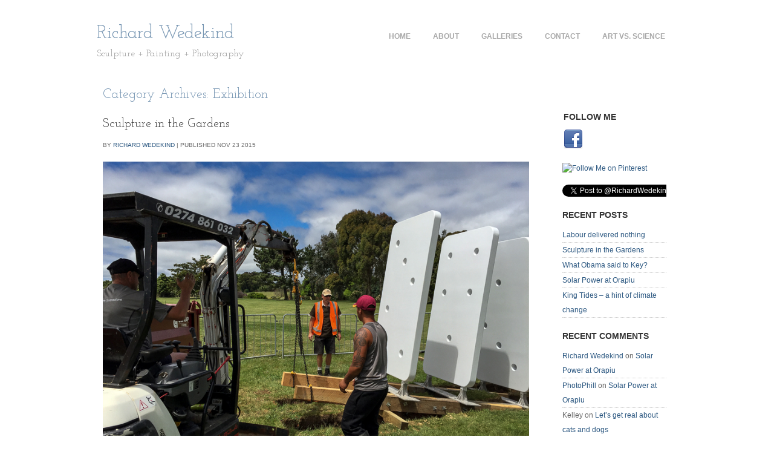

--- FILE ---
content_type: text/html; charset=UTF-8
request_url: https://wedekind.co.nz/category/exhibition/
body_size: 11872
content:

<!DOCTYPE html PUBLIC "-//W3C//DTD XHTML 1.0 Transitional//EN" "http://www.w3.org/TR/xhtml1/DTD/xhtml1-transitional.dtd">
<!--[if IE 9 ]> <html xmlns="http://www.w3.org/1999/xhtml" lang="en-US" class='ie9'><!--<![endif]-->
<!--[if (gt IE 9)|!(IE)]><!--> <html xmlns="http://www.w3.org/1999/xhtml" lang="en-US"><!--<![endif]-->
<head profile="http://gmpg.org/xfn/11">
    <link rel='stylesheet' type='text/css' href='https://fonts.googleapis.com/css?family=Josefin+Slab'/>    <title>Richard Wedekind | Exhibition</title>
	
	<meta http-equiv="content-type" content="text/html; charset=UTF-8" />
	<meta http-equiv="X-UA-Compatible" content="IE=9" />
	
	<!-- IMPORTANT! Do not remove this code. This is used for enabling & disabling the dynamic styling -->
		        
            <link rel="stylesheet" type="text/css" href="https://wedekind.co.nz/wp-content/themes/photocrati-theme/styles/dynamic-style.php" />
						<!--[if lt IE 8]>
			<link rel="stylesheet" href="https://wedekind.co.nz/wp-content/themes/photocrati-theme/styles/style-ie7-menufix.css" type="text/css" />
			<![endif]-->
			            
            <!-- End dynamic styling -->
	
    <!--[if IE 8]>
    <link rel="stylesheet" href="https://wedekind.co.nz/wp-content/themes/photocrati-theme/styles/style-ie.css" type="text/css" />
    <![endif]-->
    
    <!--[if lt IE 8]>
    <link rel="stylesheet" href="https://wedekind.co.nz/wp-content/themes/photocrati-theme/styles/style-ie7.css" type="text/css" />
    <![endif]-->
	
	<link rel="stylesheet" type="text/css" href="https://wedekind.co.nz/wp-content/themes/photocrati-theme/admin/css/jquery.lightbox-0.5.css" />
	
		
		
	<link rel="alternate" type="application/rss+xml" title="Richard Wedekind &raquo; Exhibition Category Feed" href="https://wedekind.co.nz/category/exhibition/feed/" />
		<script type="text/javascript">
			window._wpemojiSettings = {"baseUrl":"https:\/\/s.w.org\/images\/core\/emoji\/72x72\/","ext":".png","source":{"concatemoji":"https:\/\/wedekind.co.nz\/wp-includes\/js\/wp-emoji-release.min.js?ver=4.2.38"}};
			!function(e,n,t){var a;function o(e){var t=n.createElement("canvas"),a=t.getContext&&t.getContext("2d");return!(!a||!a.fillText)&&(a.textBaseline="top",a.font="600 32px Arial","flag"===e?(a.fillText(String.fromCharCode(55356,56812,55356,56807),0,0),3e3<t.toDataURL().length):(a.fillText(String.fromCharCode(55357,56835),0,0),0!==a.getImageData(16,16,1,1).data[0]))}function i(e){var t=n.createElement("script");t.src=e,t.type="text/javascript",n.getElementsByTagName("head")[0].appendChild(t)}t.supports={simple:o("simple"),flag:o("flag")},t.DOMReady=!1,t.readyCallback=function(){t.DOMReady=!0},t.supports.simple&&t.supports.flag||(a=function(){t.readyCallback()},n.addEventListener?(n.addEventListener("DOMContentLoaded",a,!1),e.addEventListener("load",a,!1)):(e.attachEvent("onload",a),n.attachEvent("onreadystatechange",function(){"complete"===n.readyState&&t.readyCallback()})),(a=t.source||{}).concatemoji?i(a.concatemoji):a.wpemoji&&a.twemoji&&(i(a.twemoji),i(a.wpemoji)))}(window,document,window._wpemojiSettings);
		</script>
		<style type="text/css">
img.wp-smiley,
img.emoji {
	display: inline !important;
	border: none !important;
	box-shadow: none !important;
	height: 1em !important;
	width: 1em !important;
	margin: 0 .07em !important;
	vertical-align: -0.1em !important;
	background: none !important;
	padding: 0 !important;
}
</style>
<link rel='stylesheet' id='contact-form-7-css'  href='https://wedekind.co.nz/wp-content/plugins/contact-form-7/includes/css/styles.css?ver=3.7.2' type='text/css' media='all' />
<link rel='stylesheet' id='responsive-lightbox-swipebox-front-css'  href='https://wedekind.co.nz/wp-content/plugins/responsive-lightbox/assets/swipebox/source/swipebox.css?ver=4.2.38' type='text/css' media='all' />
<script type='text/javascript' src='https://wedekind.co.nz/wp-includes/js/jquery/jquery.js?ver=1.11.2'></script>
<script type='text/javascript' src='https://wedekind.co.nz/wp-includes/js/jquery/jquery-migrate.min.js?ver=1.2.1'></script>
<script type='text/javascript' src='https://wedekind.co.nz/wp-content/plugins/responsive-lightbox/assets/swipebox/source/jquery.swipebox.min.js?ver=4.2.38'></script>
<script type='text/javascript'>
/* <![CDATA[ */
var rlArgs = {"script":"swipebox","selector":"lightbox","custom_events":"","activeGalleries":"1","animation":"1","hideBars":"1","hideBarsDelay":"5000","videoMaxWidth":"1080"};
/* ]]> */
</script>
<script type='text/javascript' src='https://wedekind.co.nz/wp-content/plugins/responsive-lightbox/js/front.js?ver=4.2.38'></script>
<link rel="EditURI" type="application/rsd+xml" title="RSD" href="https://wedekind.co.nz/xmlrpc.php?rsd" />
<link rel="wlwmanifest" type="application/wlwmanifest+xml" href="https://wedekind.co.nz/wp-includes/wlwmanifest.xml" /> 
<meta name="generator" content="WordPress 4.2.38" />
<meta name="viewport" content="initial-scale=1" />
	<script type="text/javascript" src="https://wedekind.co.nz/wp-content/themes/photocrati-theme/scripts/hoverIntent.js"></script>
	<script type="text/javascript" src="https://wedekind.co.nz/wp-content/themes/photocrati-theme/scripts/superfish.js"></script>
	<script type="text/javascript" src="https://wedekind.co.nz/wp-content/themes/photocrati-theme/scripts/supersubs.js"></script>

	<script type="text/javascript">
		jQuery.noConflict();
	</script>
	<style type="text/css">.recentcomments a{display:inline !important;padding:0 !important;margin:0 !important;}</style>
	
	<link rel="alternate" type="application/rss+xml" href="https://wedekind.co.nz/feed/" title="Richard Wedekind latest posts" />
	<link rel="alternate" type="application/rss+xml" href="https://wedekind.co.nz/comments/feed/" title="Richard Wedekind latest comments" />
	<link rel="pingback" href="https://wedekind.co.nz/xmlrpc.php" />

		<script type="text/javascript" src="https://wedekind.co.nz/wp-content/themes/photocrati-theme/scripts/clickprotect.js"></script>
		
<script type="text/javascript" src="https://wedekind.co.nz/wp-content/themes/photocrati-theme/scripts/jquery.jplayer.min.js"></script>
<link rel="stylesheet" type="text/css" href="https://wedekind.co.nz/wp-content/themes/photocrati-theme/scripts/jplayer.style.css" />

	<link rel="stylesheet" href="https://wedekind.co.nz/wp-content/themes/photocrati-theme/admin/css/jquery.fancybox-1.3.4-light.css" type="text/css" />

	<link rel="stylesheet" href="https://wedekind.co.nz/wp-content/themes/photocrati-theme/admin/css/jquery.fancybox-1.3.4.css" type="text/css" />
	<link rel="stylesheet" href="https://wedekind.co.nz/wp-content/themes/photocrati-theme/scripts/lightbox/magnific-popup/magnific-popup.css" type="text/css" />
	
<script type="text/javascript" src="https://wedekind.co.nz/wp-content/themes/photocrati-theme/admin/js/jquery.fancybox-1.3.4.pack.js"></script>

<script type="text/javascript" src="https://wedekind.co.nz/wp-content/themes/photocrati-theme/scripts/lightbox/magnific-popup/magnific-popup-v0.9.9.min.js"></script>


<script type="text/javascript">
//<![CDATA[	
jQuery.noConflict();

(function () {
	var div = document.createElement('div'),
	ref = document.getElementsByTagName('base')[0] ||
		    document.getElementsByTagName('script')[0];

	div.innerHTML = '&shy;<style> iframe { visibility: hidden; } </style>';

	ref.parentNode.insertBefore(div, ref);

	jQuery(window).load(function() {
		div.parentNode.removeChild(div);
	});
})();

	function formatTitle(title, currentArray, currentIndex, currentOpts) {
		return '<div id="tip7-title"><span><a href="javascript:;" onclick="jQuery.fancybox.close();"><img src="https://wedekind.co.nz/wp-content/themes/photocrati-theme/admin/css/closelabel.gif" alt="close label" /></a></span>' + (title && title.length ? '<b>' + title + '</b>' : '' ) + 'Image ' + (currentIndex + 1) + ' of ' + currentArray.length + '</div>';
	}
	//]]>
	jQuery(document).ready(function() {

			
	jQuery("a.decoy").fancybox({
		'overlayColor'		: '#0b0b0f',
		'overlayOpacity'	: 0.8,
		'centerOnScroll'	: true,
				'titlePosition'		: 'inside',
		'titleFormat'		: formatTitle
				//'href'				: ''+site+''
	});

	
	var lighboxSelector = '.photocrati_lightbox_always, a:has(\'[class*="wp-image"]\'), .photocrati_lightbox';

	jQuery(lighboxSelector).fancybox({
		'overlayColor'		: '#0b0b0f',
		'overlayOpacity'	: 0.8,
		'centerOnScroll'	: true,
				'titlePosition'		: 'inside',
		'titleFormat'		: formatTitle
			});
		
		
});
</script>




		


</head>

<body class="archive category category-exhibition category-10" id="themebody">
<div id="main_container">
<div id="decoys"></div>

<div id="header">
		<div id="masthead">
					
				
			<div id="branding">
				<div id="blog-title">
                    <span>
                        <a href="https://wedekind.co.nz/" title="Richard Wedekind" rel="home">
                                                            <h1>Richard Wedekind</h1>
                                <div class="description">Sculpture + Painting + Photography</div>
                                                    </a>
                    </span>
                </div>
			</div><!-- #branding -->

		
			<div id="menu_wrapper"><div class="menu photocrati-menu"><ul id="menu-main-menu" class="sf-menu"><li id="menu-item-203" class="menu-item menu-item-type-post_type menu-item-object-page menu-item-203"><a href="https://wedekind.co.nz/home/">Home</a></li>
<li id="menu-item-197" class="menu-item menu-item-type-post_type menu-item-object-page menu-item-has-children menu-item-197"><a href="https://wedekind.co.nz/">About</a>
<ul class="sub-menu">
	<li id="menu-item-460" class="menu-item menu-item-type-post_type menu-item-object-page menu-item-460"><a href="https://wedekind.co.nz/about/where-to-see-richards-work/">Where to see Richard&#8217;s work</a></li>
</ul>
</li>
<li id="menu-item-199" class="menu-item menu-item-type-post_type menu-item-object-page menu-item-has-children menu-item-199"><a href="https://wedekind.co.nz/galleries/">Galleries</a>
<ul class="sub-menu">
	<li id="menu-item-202" class="menu-item menu-item-type-post_type menu-item-object-page menu-item-202"><a href="https://wedekind.co.nz/galleries/sculpture/">Sculpture</a></li>
	<li id="menu-item-201" class="menu-item menu-item-type-post_type menu-item-object-page menu-item-201"><a href="https://wedekind.co.nz/galleries/painting/">Painting</a></li>
	<li id="menu-item-200" class="menu-item menu-item-type-post_type menu-item-object-page menu-item-200"><a href="https://wedekind.co.nz/galleries/photography/">Photography</a></li>
</ul>
</li>
<li id="menu-item-196" class="menu-item menu-item-type-post_type menu-item-object-page menu-item-196"><a href="https://wedekind.co.nz/contact/">Contact</a></li>
<li id="menu-item-198" class="menu-item menu-item-type-post_type menu-item-object-page current_page_parent menu-item-198"><a title="Blog" href="https://wedekind.co.nz/blog/">Art vs. Science</a></li>
</ul></div>
			</div><!-- #access -->			
		</div><!-- #masthead -->	
</div><!-- #header -->

<div id="wrapper" class="hfeed">

	<div id="main">

<div id="container">
         
        
    
    <div id="content-sm"><!-- Important!! If you remove the sidebar change the ID of this DIV to content -->

        
        <h1 class="page-title">Category Archives: <span>Exhibition</span></span></h1>
        
        
        
        
            <div id="post-913" class="post-913 post type-post status-publish format-standard hentry category-auckland category-climate-change category-environment category-exhibition category-new-zealand category-politics category-sculpture">
                <h2 class="entry-title"><a href="https://wedekind.co.nz/2015/11/sculpture-in-the-gardens/" title="Permalink to Sculpture in the Gardens" rel="bookmark">Sculpture in the Gardens</a></h2>

                <div class="entry-meta">
                    <span class="meta-prep meta-prep-author">By </span>
                    <span class="author vcard"><a class="url fn n" href="https://wedekind.co.nz/author/veryred/" title="View all posts by Richard Wedekind">Richard Wedekind</a></span>
                    <span class="meta-sep"> | </span>
                    <span class="meta-prep meta-prep-entry-date">Published </span>
                    <div class="entry-date">
                        <div class="month m-11">Nov</div>
                        <div class="day d-23">23</div>
                        <div class="year y-2015">2015</div></div>
                                    </div><!-- .entry-meta -->

                <div class="entry-summary">
                    <p><a href="http://wedekind.co.nz/wp-content/uploads/2015/11/Tippping-1.jpg" rel="lightbox-0"><img class="aligncenter size-full wp-image-916" src="http://wedekind.co.nz/wp-content/uploads/2015/11/Tippping-1.jpg" alt="Tippping-1" width="800" height="600" /></a></p>
<p style="text-align: center;">Dropping Tipping Point and foundation into a hole we&#8217;d prepared earlier.</p>
<p>&nbsp;</p>
<p><a href="http://www.aucklandbotanicgardens.co.nz/" target="_blank">Auckland Botanic Garden</a>&#8216;s biennial sculpture show is about to open &#8211; it runs from 29 November 2015 to 6 March 2016. All of the works are now in place and it looks like a pretty good show with plenty of <a href="http://www.aucklandbotanicgardens.co.nz/whats-on/news/sculpture-in-the-gardens-announcement/" target="_blank">well-known artists</a> represented. This is the fourth time my work has been selected for this event.</p>
<p>In what has to have been the easiest installation ever, Tipping Point was placed in position way back on 11 November. Toughening OSH rules mean that work on Council-owned land can only be undertaken by appropriately trained and certified contractors and staff. My role was pretty much reduced to watching and offering helpful comments from the sidelines. Overall a great job by the crew.</p>
<p>Tipping Point was crafted in my neighbour&#8217;s barn. It did start in my garage, but I quickly worked out that wasn&#8217;t going to work.</p>
<p>As with most of my work, there is an environmental message. Tipping points and domino theories allude to points where systems become unstable; producing a cascade of unintended consequences that are as inevitable as the last domino toppling. The work is especially pertinent as our minority National government representatives head off to Paris with proposals for meagre greenhouse gas emission reductions and a disingenuous appeal that the small size of our emissions on a global scale mean that we can maintain business as usual.</p>
<p>This is a position of moral bankruptcy.</p>
                                    </div><!-- .entry-summary -->

                <div class="entry-utility" style="display:none;">
                                            <span class="cat-links">Also posted in <a href="https://wedekind.co.nz/category/auckland/" rel="category tag">Auckland</a>, <a href="https://wedekind.co.nz/category/climate-change/" rel="category tag">Climate Change</a>, <a href="https://wedekind.co.nz/category/environment/" rel="category tag">Environment</a>, <a href="https://wedekind.co.nz/category/new-zealand/" rel="category tag">New Zealand</a>, <a href="https://wedekind.co.nz/category/politics/" rel="category tag">Politics</a>, <a href="https://wedekind.co.nz/category/sculpture/" rel="category tag">Sculpture</a></span>
                        <span class="meta-sep"> | </span>
                                                            <span class="comments-link"><span>Comments Off<span class="screen-reader-text"> on Sculpture in the Gardens</span></span></span>
                                    </div><!-- #entry-utility -->
            </div><!-- #post-913 -->

        
            <div id="post-823" class="post-823 post type-post status-publish format-standard hentry category-environment category-exhibition category-sculpture">
                <h2 class="entry-title"><a href="https://wedekind.co.nz/2013/10/sculpture-in-the-gardens-about-to-open/" title="Permalink to Sculpture in the Gardens About to Open" rel="bookmark">Sculpture in the Gardens About to Open</a></h2>

                <div class="entry-meta">
                    <span class="meta-prep meta-prep-author">By </span>
                    <span class="author vcard"><a class="url fn n" href="https://wedekind.co.nz/author/veryred/" title="View all posts by Richard Wedekind">Richard Wedekind</a></span>
                    <span class="meta-sep"> | </span>
                    <span class="meta-prep meta-prep-entry-date">Published </span>
                    <div class="entry-date">
                        <div class="month m-10">Oct</div>
                        <div class="day d-27">27</div>
                        <div class="year y-2013">2013</div></div>
                                    </div><!-- .entry-meta -->

                <div class="entry-summary">
                    <div id="attachment_825" style="width: 480px" class="wp-caption aligncenter"><a href="http://wedekind.co.nz/wp-content/uploads/2013/10/Weather-House-1-of-1.jpg" rel="lightbox-0"><img class=" wp-image-825 " title="Richard Mathieson helps with the installation of Weather House" alt="Weather House at Sculpture in the Gardens" src="http://wedekind.co.nz/wp-content/uploads/2013/10/Weather-House-1-of-1.jpg" width="470" height="314" /></a><p class="wp-caption-text">Installation of Weather House at the bi-annual Sculpture in the Gardens show at Auckland Botanic Gardens</p></div>
<p style="text-align: left;">The bi-annual sculpture show at the <a title="Gardens website" href="http://www.aucklandbotanicgardens.co.nz/" target="_blank">Auckland Botanic Garden</a>s is gearing up for its summer run from 9<span style="font-size: 9px;"><sup>th </sup></span> November 2013 to 16<span style="font-size: 9px;"><sup>th </sup></span> February 2014. Installation commenced last week and probably half of the works are already in place.</p>
<p>My work <em>Weather House</em> was installed without hitch on Monday thanks to the help from the well-organised gardens crew.</p>
                                    </div><!-- .entry-summary -->

                <div class="entry-utility" style="display:none;">
                                            <span class="cat-links">Also posted in <a href="https://wedekind.co.nz/category/environment/" rel="category tag">Environment</a>, <a href="https://wedekind.co.nz/category/sculpture/" rel="category tag">Sculpture</a></span>
                        <span class="meta-sep"> | </span>
                                                            <span class="comments-link"><span>Comments Off<span class="screen-reader-text"> on Sculpture in the Gardens About to Open</span></span></span>
                                    </div><!-- #entry-utility -->
            </div><!-- #post-823 -->

        
            <div id="post-697" class="post-697 post type-post status-publish format-standard hentry category-exhibition category-sculpture">
                <h2 class="entry-title"><a href="https://wedekind.co.nz/2013/04/sculpture-in-the-gardens-lineup-announced/" title="Permalink to Sculpture in the Gardens Lineup Announced" rel="bookmark">Sculpture in the Gardens Lineup Announced</a></h2>

                <div class="entry-meta">
                    <span class="meta-prep meta-prep-author">By </span>
                    <span class="author vcard"><a class="url fn n" href="https://wedekind.co.nz/author/veryred/" title="View all posts by Richard Wedekind">Richard Wedekind</a></span>
                    <span class="meta-sep"> | </span>
                    <span class="meta-prep meta-prep-entry-date">Published </span>
                    <div class="entry-date">
                        <div class="month m-04">Apr</div>
                        <div class="day d-02">02</div>
                        <div class="year y-2013">2013</div></div>
                                    </div><!-- .entry-meta -->

                <div class="entry-summary">
                    <p><a href="http://wedekind.co.nz/wp-content/uploads/2013/04/SitG.jpg" rel="lightbox-0"><img class="size-medium wp-image-698 alignleft" alt="" src="http://wedekind.co.nz/wp-content/uploads/2013/04/SitG-294x300.jpg" width="294" height="300" /></a></p>
<p>Last week <a title="Auckland Botanic Gardens" href="http://www.aucklandbotanicgardens.co.nz/" target="_blank">Sculpture in the Gardens</a> announced the artists selected for the 2013/2014 summer show.</p>
<p>I was very pleased to be among the <a title="selected artists" href="http://www.aucklandbotanicgardens.co.nz/whats-happening/bg-sculpture-project.cfm" target="_blank">23 artists</a> that will have their work in the gardens over the period running from 9 November 2013 through to 16 February 2014. This will be the fourth biennial show to be held at the Botanic Gardens and will be the third for which my work has been selected.</p>
<p>The exhibition comprises large-scale, outdoor sculptures placed along a 2km walking trail that passes through the key plant collections at the Manurewa site. Entry is free and this popular event saw over 360,000 visitors passing through the gates during the last show.</p>
<p>&nbsp;</p>
                                    </div><!-- .entry-summary -->

                <div class="entry-utility" style="display:none;">
                                            <span class="cat-links">Also posted in <a href="https://wedekind.co.nz/category/sculpture/" rel="category tag">Sculpture</a></span>
                        <span class="meta-sep"> | </span>
                                                            <span class="comments-link"><span>Comments Off<span class="screen-reader-text"> on Sculpture in the Gardens Lineup Announced</span></span></span>
                                    </div><!-- #entry-utility -->
            </div><!-- #post-697 -->

        
            <div id="post-636" class="post-636 post type-post status-publish format-standard hentry category-exhibition category-sculpture">
                <h2 class="entry-title"><a href="https://wedekind.co.nz/2013/03/featured-in-art-news/" title="Permalink to Featured in Art News" rel="bookmark">Featured in Art News</a></h2>

                <div class="entry-meta">
                    <span class="meta-prep meta-prep-author">By </span>
                    <span class="author vcard"><a class="url fn n" href="https://wedekind.co.nz/author/veryred/" title="View all posts by Richard Wedekind">Richard Wedekind</a></span>
                    <span class="meta-sep"> | </span>
                    <span class="meta-prep meta-prep-entry-date">Published </span>
                    <div class="entry-date">
                        <div class="month m-03">Mar</div>
                        <div class="day d-04">04</div>
                        <div class="year y-2013">2013</div></div>
                                    </div><!-- .entry-meta -->

                <div class="entry-summary">
                    <div id="attachment_637" style="width: 236px" class="wp-caption alignright"><a href="http://wedekind.co.nz/wp-content/uploads/2013/03/QAWP-1-of-1-23.jpg" rel="lightbox-0"><img class="size-medium wp-image-637" alt="Sculpture at Zealandia Sculpture Garden" src="http://wedekind.co.nz/wp-content/uploads/2013/03/QAWP-1-of-1-23-226x300.jpg" width="226" height="300" /></a><p class="wp-caption-text">New work by Richard Wedekind on display as part of the New Zealand Statue show at Zealandia Sculpture Garden.</p></div>
<p>The latest issue of <a title="Art News" href="http://www.artnews.co.nz/" target="_blank">Art News</a> came out last week and had a feature article about sculpture that was on display over the summer.</p>
<p>I was very pleased to see that my work <a title="Weather-board Paradise" href="http://wedekind.co.nz/galleries/sculpture/quarter-acre-weatherboard-paradise/" target="_blank">Quarter-acre Weather-board Paradise</a> was included in the accompanying photographs.</p>
<p>It has been a busy summer with lots of sculpture out and about in the Auckland Region but is now winding down as the days shorten. There is still plenty to see though; <a title="Wynyard Quarter" href="http://www.silopark.co.nz/Home/Whats-on.aspx?ID=129&amp;Title=Summer%20of%20Sculpture&amp;SortBy=&amp;category=&amp;DontShow=Hide" target="_blank">Summer of Sculpture</a> in the Wynyard Quarter continues through to 14th March and the private gardens/sculpture parks will continue through the winter &#8211; on reduced schedules.</p>
<p>Take advantage of the Indian Summer and get out and see some great art.</p>
                                    </div><!-- .entry-summary -->

                <div class="entry-utility" style="display:none;">
                                            <span class="cat-links">Also posted in <a href="https://wedekind.co.nz/category/sculpture/" rel="category tag">Sculpture</a></span>
                        <span class="meta-sep"> | </span>
                                                            <span class="comments-link"><span>Comments Off<span class="screen-reader-text"> on Featured in Art News</span></span></span>
                                    </div><!-- #entry-utility -->
            </div><!-- #post-636 -->

        
            <div id="post-428" class="post-428 post type-post status-publish format-standard hentry category-environment category-exhibition category-sculpture">
                <h2 class="entry-title"><a href="https://wedekind.co.nz/2013/01/the-new-zealand-statue-contemporary-figure-sculpture-in-aotearoa/" title="Permalink to The New Zealand Statue &#8211; Contemporary Figure Sculpture in Aotearoa" rel="bookmark">The New Zealand Statue &#8211; Contemporary Figure Sculpture in Aotearoa</a></h2>

                <div class="entry-meta">
                    <span class="meta-prep meta-prep-author">By </span>
                    <span class="author vcard"><a class="url fn n" href="https://wedekind.co.nz/author/veryred/" title="View all posts by Richard Wedekind">Richard Wedekind</a></span>
                    <span class="meta-sep"> | </span>
                    <span class="meta-prep meta-prep-entry-date">Published </span>
                    <div class="entry-date">
                        <div class="month m-01">Jan</div>
                        <div class="day d-16">16</div>
                        <div class="year y-2013">2013</div></div>
                                    </div><!-- .entry-meta -->

                <div class="entry-summary">
                    <div id="attachment_433" style="width: 236px" class="wp-caption alignright"><a href="http://wedekind.co.nz/wp-content/uploads/2013/01/QAWP-1-of-1-232.jpg" rel="lightbox-0"><img class="size-medium wp-image-433" alt="The sculpture Quarter-acre Weather-board Paradise" src="http://wedekind.co.nz/wp-content/uploads/2013/01/QAWP-1-of-1-232-226x300.jpg" width="226" height="300" /></a><p class="wp-caption-text">The sculpture Quarter-acre Weather-board Paradise stands out against the concrete panels of the Gallery at Zealandia Sculpture Garden.</p></div>
<p>A survey of contemporary New Zealand figurative sculpture curated by <a title="Robin Woodward" href="http://artsfaculty.auckland.ac.nz/staff/?UPI=rwoo042" target="_blank">Robin Woodward</a> is currently on show at <a title="Zealandia Sculpture Garden" href="www.zealandiasculpturegarden.co.nz/" target="_blank">Zealandia Sculpture Garden</a>, near <a title="Warkworth" href="https://maps.google.co.nz/maps?q=zealandia+sculpture+garden&amp;hl=en&amp;ll=-36.45995,174.778061&amp;spn=0.170922,0.41851&amp;client=firefox-a&amp;channel=s&amp;fb=1&amp;gl=nz&amp;hq=zealandia+sculpture+garden&amp;hnear=0x6d0d47fb5a9ce6fb:0x500ef6143a29917,Auckland&amp;cid=0,0,7077195078785820981&amp;t=m&amp;z=12" target="_blank">Warkworth</a>.</p>
<p>The show includes works by: <a title="Paul Dibble" href="http://www.gowlangsfordgallery.co.nz/artists/pauldibble/" target="_blank">Paul Dibble</a>, <a title="Marian Fountain" href="http://www.marianfountain.com/" target="_blank">Marian Fountain</a>, <a title="Hannah Kidd" href="http://www.hannahkidd.co.nz/" target="_blank">Hannah Kidd</a>, <a title="Richard McWhannell" href="http://nz-artists.co.nz/artists/mcwhannell/" target="_blank">Richard McWhannell</a>, <a title="Terry" href="http://www.zealandiasculpturegarden.co.nz" target="_blank">Terry Stringer</a>, <a title="Llew Summers" href="http://www.llewsummers.co.nz/" target="_blank">Llew Summers</a>, <a title="Gr" href="https://www.thearts.co.nz/artist_page.php&amp;aid=120" target="_blank">Greer Twiss</a>, <a title="Toby Twiss" href="http://www.tobytwiss.com/" target="_blank">Toby Twiss</a> and myself.</p>
<p>The show will run through January and February 2013 and can be viewed by appointment by contacting Zealandia Sculpture Garden direct (09 422 0099).</p>
<p>My work titled <em>Quarter-acre Weather-Board Paradise</em> references the 1972 book <a title="Half-gallon Quarter-acre Pavlova Paradise" href="http://en.wikipedia.org/wiki/The_Half_Gallon_Quarter_Acre_Pavlova_Paradise" target="_blank"><em>The Half-Gallon Quarter-Acre Pavlova Paradise</em></a> written by now British M.P. <a title="Austin Mitchell" href="http://en.wikipedia.org/wiki/Austin_Mitchell" target="_blank">Austin Mitchell</a> that celebrated New Zealand as heaven on earth.</p>
<p>My work hints that now, like everywhere else, there is trouble in Paradise.</p>
<p>Urban sprawl resulting from the Kiwi Dream of a weather-board clad house on a quarter-acre section is spilling over our hills and along our coasts.</p>
<p>The loss of productive land, traffic congestion, pollution are associated with the degradation of once pristine environments.</p>
<p>The lone, red painted, weatherboard figure of <em>Quarter-acre Weather-board Paradise</em> symbolises the process whereby man ceases to be part of the environment, but becomes the environment.</p>
<p>&nbsp;</p>
                                    </div><!-- .entry-summary -->

                <div class="entry-utility" style="display:none;">
                                            <span class="cat-links">Also posted in <a href="https://wedekind.co.nz/category/environment/" rel="category tag">Environment</a>, <a href="https://wedekind.co.nz/category/sculpture/" rel="category tag">Sculpture</a></span>
                        <span class="meta-sep"> | </span>
                                                            <span class="comments-link"><span>Comments Off<span class="screen-reader-text"> on The New Zealand Statue &#8211; Contemporary Figure Sculpture in Aotearoa</span></span></span>
                                    </div><!-- #entry-utility -->
            </div><!-- #post-428 -->

        
            <div id="post-399" class="post-399 post type-post status-publish format-standard hentry category-exhibition category-sculpture category-waiheke-island">
                <h2 class="entry-title"><a href="https://wedekind.co.nz/2013/01/the-artists-garden/" title="Permalink to The Artist&#8217;s Garden" rel="bookmark">The Artist&#8217;s Garden</a></h2>

                <div class="entry-meta">
                    <span class="meta-prep meta-prep-author">By </span>
                    <span class="author vcard"><a class="url fn n" href="https://wedekind.co.nz/author/veryred/" title="View all posts by Richard Wedekind">Richard Wedekind</a></span>
                    <span class="meta-sep"> | </span>
                    <span class="meta-prep meta-prep-entry-date">Published </span>
                    <div class="entry-date">
                        <div class="month m-01">Jan</div>
                        <div class="day d-14">14</div>
                        <div class="year y-2013">2013</div></div>
                                    </div><!-- .entry-meta -->

                <div class="entry-summary">
                    <div id="attachment_405" style="width: 310px" class="wp-caption alignright"><a href="http://wedekind.co.nz/wp-content/uploads/2013/01/Surfs-up1.jpg" rel="lightbox-0"><img class="size-medium wp-image-405" alt="Stainless steel bust - Surf's Up" src="http://wedekind.co.nz/wp-content/uploads/2013/01/Surfs-up1-300x225.jpg" width="300" height="225" /></a><p class="wp-caption-text">Two wall mounted busts stare off into the distance with the &#8216;classic&#8217; surfer&#8217;s stare&#8217;.</p></div>
<p>My good friend and near-neighbour <a title="Kelley" href="http://www.facebook.com/pages/The-Artists-Garden-and-Art-Getaway/224644474226061" target="_blank">Kelley Diener</a>  is starting a new venture.</p>
<p>On 19th of January she is opening her <a title="Orapiu" href="https://maps.google.co.nz/maps?q=11+anzac+road+orapiu&amp;hl=en&amp;ll=-36.842881,175.144129&amp;spn=0.01063,0.026157&amp;sll=-36.839652,175.149794&amp;sspn=0.02126,0.052314&amp;hq=orapiu&amp;hnear=11+Anzac+Rd,+Waiheke+Island,+Auckland+1971&amp;t=m&amp;z=16" target="_blank">Orapiu</a> garden (The Artist&#8217;s Garden) to the public.</p>
<p>She is showing outdoor art and sculptural works by local artists and has talked me into revisiting the back-catalogue.</p>
<p>I have two works with her:</p>
<p>Flight &#8211; a stop-motion series of bird silhouettes in flight and</p>
<p>Surf&#8217;s Up &#8211; a wall mounted, stainless steel bust.</p>
<p>&nbsp;</p>
<p>&nbsp;</p>
<p>&nbsp;</p>
                                    </div><!-- .entry-summary -->

                <div class="entry-utility" style="display:none;">
                                            <span class="cat-links">Also posted in <a href="https://wedekind.co.nz/category/sculpture/" rel="category tag">Sculpture</a>, <a href="https://wedekind.co.nz/category/waiheke-island/" rel="category tag">Waiheke Island</a></span>
                        <span class="meta-sep"> | </span>
                                                            <span class="comments-link"><span>Comments Off<span class="screen-reader-text"> on The Artist&#8217;s Garden</span></span></span>
                                    </div><!-- #entry-utility -->
            </div><!-- #post-399 -->

        
            <div id="post-386" class="post-386 post type-post status-publish format-standard hentry category-exhibition category-sculpture category-waiheke-island">
                <h2 class="entry-title"><a href="https://wedekind.co.nz/2013/01/sculpt-oneroa-a-sort-of-salon-des-refuse/" title="Permalink to Sculpt Oneroa &#8211; a sort of Salon des Refuses" rel="bookmark">Sculpt Oneroa &#8211; a sort of Salon des Refuses</a></h2>

                <div class="entry-meta">
                    <span class="meta-prep meta-prep-author">By </span>
                    <span class="author vcard"><a class="url fn n" href="https://wedekind.co.nz/author/veryred/" title="View all posts by Richard Wedekind">Richard Wedekind</a></span>
                    <span class="meta-sep"> | </span>
                    <span class="meta-prep meta-prep-entry-date">Published </span>
                    <div class="entry-date">
                        <div class="month m-01">Jan</div>
                        <div class="day d-14">14</div>
                        <div class="year y-2013">2013</div></div>
                                    </div><!-- .entry-meta -->

                <div class="entry-summary">
                    <div id="attachment_445" style="width: 210px" class="wp-caption alignright"><a href="http://wedekind.co.nz/wp-content/uploads/2013/01/Pas-de-Deux-1-of-1.jpg" rel="lightbox-0"><img class="size-medium wp-image-445" alt="Sculpture Pas de Deux" src="http://wedekind.co.nz/wp-content/uploads/2013/01/Pas-de-Deux-1-of-1-200x300.jpg" width="200" height="300" /></a><p class="wp-caption-text">Two steel figures pass in an urban ballet outside the Oneroa Post Office on Waiheke Island. They are part of the Sculpt Oneroa show.</p></div>
<p>Oneroa village on <a title="Oneroa village on Waiheke Island" href="https://maps.google.co.nz/maps?q=Waiheke+Island&amp;hl=en&amp;sll=-36.78732,175.022045&amp;sspn=0.052448,0.132093&amp;hnear=Waiheke+Island&amp;t=m&amp;z=12" target="_blank">Waiheke Island</a> is to host <a title="Sculpt Oneroa" href="http://sculptoneroa.co.nz" target="_blank">Sculpt Oneroa</a>, an outdoor sculpture show timed to coincide with the bi-annual <a title="Sculpture on the Gulf" href="http://sculptureonthegulf.co.nz/" target="_blank">Sculpture on the Gulf </a>exhibition.</p>
<p>The idea is to exhibit work of local sculptors, many of whom have previously exhibited at Sculpture on the Gulf and <a title="Toi" href="http://www.toigallery.com/" target="_blank">Toi Gallery</a> including: <a title="Chris" href="http://chrisbaileysculpture.com/" target="_blank">Chris Bailey</a>, <a title="Leon" href="http://www.facebook.com/Leon.Art.Kunst" target="_blank">Leon van den Eijkel</a>, <a title="Lyndal" href="http://lyndaljefferies.com/" target="_blank">Lyndal Jefferies</a> <a title="SAlly" href="http://www.sallysmith.co.nz/" target="_blank">Sally Smith</a>, <a title="Paora" href="http://www.kuragallery.co.nz/category/artists/toi-te-rangiuaia/" target="_blank">Toi-Te-Rangiuaia</a> and myself.</p>
<p>A total of 17 works will be scattered throughout the village during the period 18th January to 18th February 2013.</p>
<p>The work I am showing is<em> Pas de Deux (with hoodies)</em> which was previously exhibited at <a title="Sculpture OnShore" href="http://www.nzsculptureonshore.co.nz/" target="_blank">Sculpture OnShore </a>2010.</p>
<p>The work comprises two figures in painted steel with overall dimensions of 2,000&#215;1,200&#215;1,200mm.</p>
<p>The work is for sale &#8211; $10,000 (inc. GST).</p>
                                    </div><!-- .entry-summary -->

                <div class="entry-utility" style="display:none;">
                                            <span class="cat-links">Also posted in <a href="https://wedekind.co.nz/category/sculpture/" rel="category tag">Sculpture</a>, <a href="https://wedekind.co.nz/category/waiheke-island/" rel="category tag">Waiheke Island</a></span>
                        <span class="meta-sep"> | </span>
                                                            <span class="comments-link"><span>Comments Off<span class="screen-reader-text"> on Sculpt Oneroa &#8211; a sort of Salon des Refuses</span></span></span>
                                    </div><!-- #entry-utility -->
            </div><!-- #post-386 -->

        
            <div id="post-340" class="post-340 post type-post status-publish format-standard hentry category-exhibition category-sculpture">
                <h2 class="entry-title"><a href="https://wedekind.co.nz/2013/01/zealandia-sculpture-show/" title="Permalink to Zealandia Sculpture Show" rel="bookmark">Zealandia Sculpture Show</a></h2>

                <div class="entry-meta">
                    <span class="meta-prep meta-prep-author">By </span>
                    <span class="author vcard"><a class="url fn n" href="https://wedekind.co.nz/author/veryred/" title="View all posts by Richard Wedekind">Richard Wedekind</a></span>
                    <span class="meta-sep"> | </span>
                    <span class="meta-prep meta-prep-entry-date">Published </span>
                    <div class="entry-date">
                        <div class="month m-01">Jan</div>
                        <div class="day d-07">07</div>
                        <div class="year y-2013">2013</div></div>
                                    </div><!-- .entry-meta -->

                <div class="entry-summary">
                    <p>I am off to <a title="Zealandia Sculpture Garden" href="http://www.zealandiasculpturegarden.co.nz" target="_blank">Zealandia Sculpture Garden</a></p>
<div id="attachment_341" style="width: 413px" class="wp-caption alignright"><a href="http://wedekind.co.nz/2013/01/zealandia-sculpture-show/qawp-1-of-1/" rel="attachment wp-att-341"><img class=" wp-image-341  " alt="Weatherboard sculpture (under construction)." src="http://wedekind.co.nz/wp-content/uploads/2013/01/QAWP-1-of-1.jpg" width="403" height="321" /></a><p class="wp-caption-text">Weatherboard figure (under construction).</p></div>
<p>tomorrow for the installation of my new work <em>Quarter acre weatherboard paradise</em>.</p>
<p>&nbsp;</p>
<p>This will be part of the &#8216;Contemporary Figure Sculpture in Aotearoa&#8217; exhibition to be held there over the summer.</p>
<p>&nbsp;</p>
<p>I will post images of the installation soon.</p>
<p>&nbsp;</p>
<p>&nbsp;</p>
                                    </div><!-- .entry-summary -->

                <div class="entry-utility" style="display:none;">
                                            <span class="cat-links">Also posted in <a href="https://wedekind.co.nz/category/sculpture/" rel="category tag">Sculpture</a></span>
                        <span class="meta-sep"> | </span>
                                                            <span class="comments-link"><span>Comments Off<span class="screen-reader-text"> on Zealandia Sculpture Show</span></span></span>
                                    </div><!-- #entry-utility -->
            </div><!-- #post-340 -->

        
        
        
    </div><!-- #content -->

         
    
<script type="text/javascript">
jQuery.noConflict();
jQuery(document).ready(function()
{

	jQuery(function(){
    var spt = jQuery('span.mailme');
    var at = / at /;
    var dot = / dot /g;
    var addr = jQuery(spt).text().replace(at,"@").replace(dot,".");
    jQuery(spt).after('<a href="mailto:'+addr+'" title="Email us"><img src="https://wedekind.co.nz/wp-content/themes/photocrati-theme/images/social/small-email.png" alt="email" /></a>')
    .hover(function(){window.status="Email us!";}, function(){window.status="";});
    jQuery(spt).remove();
	jQuery('span.mailme').show();
    });
	
});
</script>

<div id="sidebar">	

	<!-- This is the dynamic social media icons -->
		<div class="social-media">
    
    	    	<h3 class="widget-title">Follow Me</h3>
            
    	        
                
                
            	<a href="http://www.facebook.com/richardwedekind7" target="_blank"><img src="https://wedekind.co.nz/wp-content/themes/photocrati-theme/images/social/small-facebook.png" alt="facebook" /></a>
    	        
            
    </div>
    	<!-- End dynamic social media icons -->

	
	<!-- Custom sidebar code above widgets -->
        <!-- End custom sidebar code above widgets -->

			<div id="primary" class="widget-area">
			<ul>
				<li id="text-5" class="widget-container widget_text">			<div class="textwidget"></div>
		</li><li id="text-2" class="widget-container widget_text">			<div class="textwidget"><a href="http://pinterest.com/orapiu/"><img src="http://passets-lt.pinterest.com/images/about/buttons/pinterest-button.png" width="80" height="28" alt="Follow Me on Pinterest" /></a></div>
		</li><li id="text-4" class="widget-container widget_text">			<div class="textwidget"><a href="https://twitter.com/intent/tweet?screen_name=RichardWedekind" class="twitter-mention-button" data-related="RichardWedekind">Tweet to @RichardWedekind</a>
<script>!function(d,s,id){var js,fjs=d.getElementsByTagName(s)[0];if(!d.getElementById(id)){js=d.createElement(s);js.id=id;js.src="//platform.twitter.com/widgets.js";fjs.parentNode.insertBefore(js,fjs);}}(document,"script","twitter-wjs");</script></div>
		</li>		<li id="recent-posts-2" class="widget-container widget_recent_entries">		<h3 class="widget-title">Recent Posts</h3>		<ul>
					<li>
				<a href="https://wedekind.co.nz/2019/05/labour-delivered-nothing/">Labour delivered nothing</a>
						</li>
					<li>
				<a href="https://wedekind.co.nz/2015/11/sculpture-in-the-gardens/">Sculpture in the Gardens</a>
						</li>
					<li>
				<a href="https://wedekind.co.nz/2014/06/what-obama-said-to-key/">What Obama said to Key?</a>
						</li>
					<li>
				<a href="https://wedekind.co.nz/2014/03/solar-power-at-orapiu/">Solar Power at Orapiu</a>
						</li>
					<li>
				<a href="https://wedekind.co.nz/2014/02/king-tides-a-hint-of-climate-change/">King Tides &#8211; a hint of climate change</a>
						</li>
				</ul>
		</li><li id="recent-comments-2" class="widget-container widget_recent_comments"><h3 class="widget-title">Recent Comments</h3><ul id="recentcomments"><li class="recentcomments"><span class="comment-author-link"><a href='http://www.wedekind.co.nz' rel='external nofollow' class='url'>Richard Wedekind</a></span> on <a href="https://wedekind.co.nz/2014/03/solar-power-at-orapiu/#comment-506">Solar Power at Orapiu</a></li><li class="recentcomments"><span class="comment-author-link"><a href='http://photophill.webs.com/' rel='external nofollow' class='url'>PhotoPhill</a></span> on <a href="https://wedekind.co.nz/2014/03/solar-power-at-orapiu/#comment-480">Solar Power at Orapiu</a></li><li class="recentcomments"><span class="comment-author-link">Kelley</span> on <a href="https://wedekind.co.nz/2013/02/lets-get-real-about-cats-and-dogs/#comment-292">Let&#8217;s get real about cats and dogs</a></li></ul></li><li id="search-2" class="widget-container widget_search"><form role="search" method="get" id="searchform" class="searchform" action="https://wedekind.co.nz/">
				<div>
					<label class="screen-reader-text" for="s">Search for:</label>
					<input type="text" value="" name="s" id="s" />
					<input type="submit" id="searchsubmit" value="Search" />
				</div>
			</form></li>			</ul>
		</div><!-- #primary .widget-area -->
		
    
    <!-- Custom sidebar code below widgets -->
        <!-- End custom sidebar code below widgets -->
    	
</div>	
    

	
    
		</div><!-- #container -->
    </div><!-- #main -->

</div><!-- #wrapper -->	


<div class="footer_container">
<div class="footer_wrapper">
	
	 	
    
	<div id="footer">
		<div id="colophon">
		
        						
        	        
			<div id="site-info">
				<p>
												</p>			
			</div><!-- #site-info -->
			
		</div><!-- #colophon -->
	</div><!-- #footer -->

<script type='text/javascript' src='https://wedekind.co.nz/wp-includes/js/jquery/ui/effect.min.js?ver=1.11.4'></script>
<script type='text/javascript' src='https://wedekind.co.nz/wp-content/plugins/contact-form-7/includes/js/jquery.form.min.js?ver=3.50.0-2014.02.05'></script>
<script type='text/javascript'>
/* <![CDATA[ */
var _wpcf7 = {"loaderUrl":"https:\/\/wedekind.co.nz\/wp-content\/plugins\/contact-form-7\/images\/ajax-loader.gif","sending":"Sending ..."};
/* ]]> */
</script>
<script type='text/javascript' src='https://wedekind.co.nz/wp-content/plugins/contact-form-7/includes/js/scripts.js?ver=3.7.2'></script>
<script type='text/javascript' src='https://s0.wp.com/wp-content/js/devicepx-jetpack.js?ver=202602'></script>

	<script src="https://stats.wordpress.com/e-202602.js" type="text/javascript"></script>
	<script type="text/javascript">
	st_go({v:'ext',j:'1:2.9.6',blog:'66634961',post:'0',tz:'13'});
	var load_cmc = function(){linktracker_init(66634961,0,2);};
	if ( typeof addLoadEvent != 'undefined' ) addLoadEvent(load_cmc);
	else load_cmc();
	</script></div>
</div> <!-- .footer_container -->

</div> <!-- #main_container -->

<div id="wrapper_bottom"></div>

	

<script type="text/javascript">
//<![CDATA[	
(function () {
	jQuery(function ($) {
		var checkResponsive = function () {
			var menus = $('.photocrati-menu');
			
			menus.each(function () {
				var isResponsive = false;
				var menu = $(this);
				var items = menu.find('ul > li');
				var count = items.size();
				
				if (count > 0) {
					var item = $(items.get(0));
					
					if (item.css('clear') == 'both') {
						isResponsive = true;
					}
				}
			
				if (isResponsive) {
					menu.addClass('photocrati-menu-responsive');
				}
				else {
					menu.removeClass('photocrati-menu-responsive');
				}
				
				for (var i = 0; i < count; i++) {
					var item = $(items.get(i));
					var anchor = item.find('a');
					
					if (anchor.size() > 0) {
						anchor = $(anchor.get(0));
					
						var anchorWrap = anchor.find('.photocrati-menu-item-text');
				
						if (anchorWrap.size() == 0) {
							anchorWrap = $('<span class="photocrati-menu-item-text"></span>').append(anchor.html());
							anchor.html(anchorWrap);
						}
						
						if (item.hasClass('menu-item-has-children')) {
							var expander = anchor.find('.photocrati-menu-expander');
					
							if (expander.size() == 0) {
								expander = $('<span class="photocrati-menu-expander">+</span>');
								expander.on('click', function (event) {
									var jthis = $(this);
									var jpar = jthis.parent().parent();
									var menu = jthis.parents('.photocrati-menu');
			
									if (menu.hasClass('photocrati-menu-responsive') && jpar.find('ul').size() > 0) {
										jpar.toggleClass('item-open');
									
										if (jpar.hasClass('item-open')) {
											jthis.html('-');
										}
										else {
											jthis.html('+');
										}
				
										event.preventDefault();
				
										return false;
									}
								});
							
								anchor.append(expander);
							}
						}
					}
				}
			});
		};
		
		$(window).on('resize orientationchange onfullscreenchange onmozfullscreenchange onwebkitfullscreenchange', function (event) {
			checkResponsive();
    });
    
    checkResponsive();
	});
})();
//]]>
</script>


</body>
</html>
